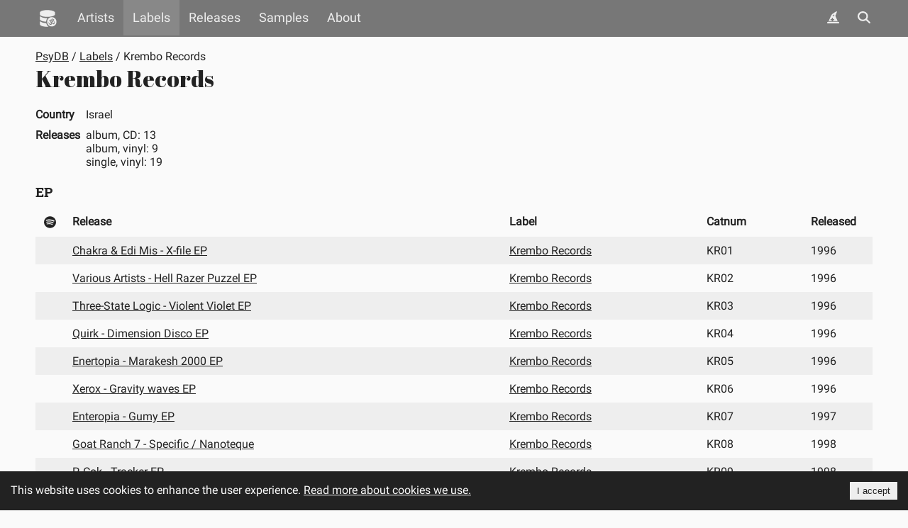

--- FILE ---
content_type: text/css
request_url: https://www.psydb.net/static/css/labelPage.3445ee77.chunk.css
body_size: 352
content:
.label-page .label-info{margin:0 0 15px}.label-page .label-info td{border:1px;padding:5px 8px 5px 0;vertical-align:top}.label-page .label-info td:first-child{font-weight:700;padding:5px 8px 5px 0}.label-page .label-info td.info{font-weight:400;white-space:pre-line}.svg-inline{height:1em;overflow:visible;vertical-align:-.125em}.image-placeholder.blur-100{-webkit-filter:blur(2px);filter:blur(2px)}.image-placeholder.blur-300{-webkit-filter:blur(5px);filter:blur(5px)}.image-placeholder.blur-900{-webkit-filter:blur(10px);filter:blur(10px)}.blur-hash{display:inline-block;position:relative}.blur-hash .image-blurhash{bottom:0;height:100%;left:0;position:absolute;right:0;top:0;width:100%}.release-list{margin:10px}.release-list .rel-image{padding:0 4px 4px 0}

--- FILE ---
content_type: text/javascript
request_url: https://www.psydb.net/static/js/labelPage.6356cb9d.chunk.js
body_size: 1581
content:
"use strict";(self.webpackChunkpsydb=self.webpackChunkpsydb||[]).push([[965],{2468:function(e,r,n){n.r(r),n.d(r,{LabelPage:function(){return y}});var l=n(4165),a=n(5861),t=n(9439),s=n(7313),c=n(8467),u=n(2135),i=n(4161),d=n(9463),b=n(6102),o=n(4277),x=n(570),h=n(7436),p=n(6449),j=n(6464),f=n(5573),m=n(6601),v=n(4516),C=n(6674),g=n(5330),_=n(7722),k=n(6417),y=function(){var e=(0,c.UO)(),r=(0,s.useState)(null),n=(0,t.Z)(r,2),y=n[0],w=n[1];(0,s.useEffect)((function(){"undefined"!==e.labelId&&L(e.labelId)}),[e]);var L=function(){var e=(0,a.Z)((0,l.Z)().mark((function e(r){var n;return(0,l.Z)().wrap((function(e){for(;;)switch(e.prev=e.next){case 0:return e.prev=0,e.next=3,(0,d.i)(r);case 3:null!=(n=e.sent)&&w(n),e.next=9;break;case 7:e.prev=7,e.t0=e.catch(0);case 9:case"end":return e.stop()}}),e,null,[[0,7]])})));return function(r){return e.apply(this,arguments)}}();return null===y?null:(0,k.jsxs)("div",{className:"label-page",children:[(0,k.jsx)(v.N,{pageType:C.G.Label,url:(0,o.Hx)(y.label.id,y.label.urlName,!0),title:(0,g.B2)(y.label.name),description:(0,g.x0)(y.label.name)}),(0,k.jsx)(_.O,{breadcrumbs:[{link:!0,url:(0,o.E5)(),name:"".concat((0,i.__)("PsyDB"))},{link:!0,url:(0,o._$)(),name:"".concat((0,i.__)("Labels"))},{link:!1,url:(0,o.Hx)(y.label.id,y.label.urlName),name:y.label.name}]}),(0,k.jsx)("h1",{children:y.label.name}),(0,k.jsx)("div",{className:"clearfix"}),(0,k.jsx)("table",{className:"label-info",children:(0,k.jsxs)("tbody",{children:[y.label.url&&(0,k.jsxs)("tr",{children:[(0,k.jsx)("td",{children:(0,i.__)("Homepage")}),(0,k.jsxs)("td",{children:[y.label.urlStat!==b.H.OK&&(0,k.jsx)("s",{children:y.label.url}),y.label.urlStat===b.H.OK&&(0,k.jsx)("a",{href:y.label.url,children:y.label.url})]})]}),y.label.country&&(0,k.jsxs)("tr",{children:[(0,k.jsx)("td",{children:(0,i.__)("Country")}),(0,k.jsx)("td",{children:y.label.country})]}),y.label.releasesCount&&(0,k.jsxs)("tr",{children:[(0,k.jsx)("td",{children:(0,i.__)("Releases")}),(0,k.jsxs)("td",{children:[0!==y.label.cdCount&&(0,k.jsxs)(s.Fragment,{children:[(0,f.xh)(h.C2.CD,""),": ",y.label.cdCount,(0,k.jsx)("br",{})]}),0!==y.label.cdsCount&&(0,k.jsxs)(s.Fragment,{children:[(0,f.xh)(h.C2.CDS,""),": ",y.label.cdsCount,(0,k.jsx)("br",{})]}),0!==y.label.lpCount&&(0,k.jsxs)(s.Fragment,{children:[(0,f.xh)(h.C2.LP,""),": ",y.label.lpCount,(0,k.jsx)("br",{})]}),0!==y.label.epCount&&(0,k.jsxs)(s.Fragment,{children:[(0,f.xh)(h.C2.EP,""),": ",y.label.epCount,(0,k.jsx)("br",{})]}),0!==y.label.dvdCount&&(0,k.jsxs)(s.Fragment,{children:[(0,f.xh)(h.C2.DVD,""),": ",y.label.dvdCount,(0,k.jsx)("br",{})]})]})]}),y.parentLabel&&void 0!==y.parentLabel.id&&(0,k.jsxs)("tr",{children:[(0,k.jsx)("td",{children:(0,i.__)("Parent")}),(0,k.jsx)("td",{children:(0,k.jsx)("a",{href:(0,o.Hx)(y.parentLabel.id,y.parentLabel.urlName),children:y.parentLabel.name})})]}),y.subLabels&&y.subLabels.length>0&&(0,k.jsxs)("tr",{children:[(0,k.jsx)("td",{children:(0,i.__)("Sub-label")}),(0,k.jsx)("td",{children:y.subLabels.map((function(e,r){return 0===r?(0,k.jsx)(u.rU,{to:(0,o.Hx)(e.id,e.urlName),children:e.name},"sublabel-".concat(r)):(0,k.jsxs)(s.Fragment,{children:[", ",(0,k.jsx)(u.rU,{to:(0,o.Hx)(e.id,e.urlName),children:e.name})]},"sublabel-".concat(r))}))})]}),y.label.description&&(0,k.jsx)("tr",{children:(0,k.jsx)("td",{colSpan:2,className:"info",children:y.label.description})})]})}),y.releases&&y.releases.length>0&&(0,k.jsxs)(k.Fragment,{children:[(0,x.v)(y.releases,(function(e){return e.type})).map((function(e,r){return(0,k.jsxs)(s.Fragment,{children:[(0,k.jsx)("h2",{children:(0,f.Oi)(e.key)}),(0,k.jsxs)("table",{className:"search-results releases",children:[(0,k.jsx)(j.n,{}),(0,k.jsx)("tbody",{children:e.value&&e.value.map((function(e,n){return(0,k.jsx)(p.Zr,{release:(0,p.K5)(e,null===y||void 0===y?void 0:y.label)},"release-tablerow-".concat(r,"-").concat(n))}))})]})]},"release-group-".concat(r))})),(0,k.jsx)(m.B,{releases:y.releases})]})]})}},9463:function(e,r,n){n.d(r,{g:function(){return u},i:function(){return c}});var l=n(4165),a=n(5861),t=n(8448),s=n(7530),c=function(){var e=(0,a.Z)((0,l.Z)().mark((function e(r){var n,a,c;return(0,l.Z)().wrap((function(e){for(;;)switch(e.prev=e.next){case 0:return e.prev=0,n="".concat(t.pq,"/api/label/").concat(r),e.next=4,(0,s.U)(n);case 4:if(!(a=e.sent)){e.next=10;break}return e.next=8,a.json();case 8:return c=e.sent,e.abrupt("return",c);case 10:return e.abrupt("return",null);case 13:throw e.prev=13,e.t0=e.catch(0),new Error("Label API call fail");case 16:case"end":return e.stop()}}),e,null,[[0,13]])})));return function(r){return e.apply(this,arguments)}}(),u=function(){var e=(0,a.Z)((0,l.Z)().mark((function e(){var r,n,a,c,u=arguments;return(0,l.Z)().wrap((function(e){for(;;)switch(e.prev=e.next){case 0:return r=u.length>0&&void 0!==u[0]?u[0]:"0",e.prev=1,n="".concat(t.pq,"/api/labels/").concat(r),e.next=5,(0,s.U)(n);case 5:if(!(a=e.sent)){e.next=11;break}return e.next=9,a.json();case 9:return c=e.sent,e.abrupt("return",c);case 11:return e.abrupt("return",null);case 14:throw e.prev=14,e.t0=e.catch(1),new Error("Releaes API call fail");case 17:case"end":return e.stop()}}),e,null,[[1,14]])})));return function(){return e.apply(this,arguments)}}()}}]);

--- FILE ---
content_type: text/javascript
request_url: https://www.psydb.net/static/js/955.5fcdd9f8.chunk.js
body_size: 3693
content:
/*! For license information please see 955.5fcdd9f8.chunk.js.LICENSE.txt */
(self.webpackChunkpsydb=self.webpackChunkpsydb||[]).push([[955],{7122:function(t,e,r){"use strict";r.d(e,{P:function(){return a}});r(5897);var n=r(6417),a=function(){return(0,n.jsx)("svg",{"aria-hidden":"true",focusable:"false",className:"svg-inline icon-spotify",role:"img",xmlns:"http://www.w3.org/2000/svg",viewBox:"0 0 496 512",children:(0,n.jsx)("g",{transform:"translate(248 256)",children:(0,n.jsx)("g",{transform:"translate(0, 0)  scale(1, 1)  rotate(0.01 0 0)",children:(0,n.jsx)("path",{fill:"currentColor",d:"M248 8C111.1 8 0 119.1 0 256s111.1 248 248 248 248-111.1 248-248S384.9 8 248 8zm100.7 364.9c-4.2 0-6.8-1.3-10.7-3.6-62.4-37.6-135-39.2-206.7-24.5-3.9 1-9 2.6-11.9 2.6-9.7 0-15.8-7.7-15.8-15.8 0-10.3 6.1-15.2 13.6-16.8 81.9-18.1 165.6-16.5 237 26.2 6.1 3.9 9.7 7.4 9.7 16.5s-7.1 15.4-15.2 15.4zm26.9-65.6c-5.2 0-8.7-2.3-12.3-4.2-62.5-37-155.7-51.9-238.6-29.4-4.8 1.3-7.4 2.6-11.9 2.6-10.7 0-19.4-8.7-19.4-19.4s5.2-17.8 15.5-20.7c27.8-7.8 56.2-13.6 97.8-13.6 64.9 0 127.6 16.1 177 45.5 8.1 4.8 11.3 11 11.3 19.7-.1 10.8-8.5 19.5-19.4 19.5zm31-76.2c-5.2 0-8.4-1.3-12.9-3.9-71.2-42.5-198.5-52.7-280.9-29.7-3.6 1-8.1 2.6-12.9 2.6-13.2 0-23.3-10.3-23.3-23.6 0-13.6 8.4-21.3 17.4-23.9 35.2-10.3 74.6-15.2 117.5-15.2 73 0 149.5 15.2 205.4 47.8 7.8 4.5 12.9 10.7 12.9 22.6 0 13.6-11 23.3-23.2 23.3z",transform:"translate(-248 -256)"})})})})}},7722:function(t,e,r){"use strict";r.d(e,{O:function(){return s}});var n=r(7313),a=r(2135),i=r(6417),c=function(t){var e=t.breadcrumbs;return(0,i.jsx)(n.Fragment,{children:e&&(0,i.jsx)("script",{type:"application/ld+json",dangerouslySetInnerHTML:{__html:JSON.stringify(function(){var t=[],r=window.location.protocol+"//"+window.location.hostname;return null===e||void 0===e||e.forEach((function(e,n){t.push({"@type":"ListItem",name:e.name,item:r+e.url,position:n+1})})),{"@context":"http://schema.org/","@type":"BreadcrumbList",itemListElement:t}}())}})})},s=function(t){var e=t.breadcrumbs;return e?(0,i.jsxs)("div",{children:[e&&e.map((function(t,e){return(0,i.jsxs)(n.Fragment,{children:[e>0&&!t.hide&&(0,i.jsx)("span",{children:" / "}),t.link&&!t.hide&&(0,i.jsx)(a.rU,{to:t.url,children:t.name}),!t.link&&!t.hide&&(0,i.jsx)("span",{children:t.name})]},"breadcrumb-".concat(e))})),(0,i.jsx)(c,{breadcrumbs:e})]}):null}},7823:function(t,e,r){"use strict";r.d(e,{f:function(){return l}});var n=r(9439),a=r(6123),i=r.n(a),c=r(7313),s=r(4841),u=r(6417),l=function(t){var e=t.src,r=t.placeholder,a=t.blurHash,l=t.alt,o=t.width,d=t.height,f=t.className,h=t.lazy,m=(0,c.useState)(!1),p=(0,n.Z)(m,2),v=p[0],g=p[1],x=c.createRef();(0,c.useEffect)((function(){if(a){var t=x.current&&x.current.getContext("2d"),e=(0,s.Q)(a,64,64);if(t){var r=t.createImageData(64,64);r.data.set(e),null===t||void 0===t||t.putImageData(r,0,0)}}}),[a]);var j=i()("image",f,{hidden:!v}),b=i()("image-placeholder",f,{"blur-100":d<=200,"blur-300":d>200&&d<=500,"blur-900":d>500,hidden:v}),y=i()("blur-hash",f,{hidden:v});return(0,u.jsxs)(u.Fragment,{children:[!h&&(0,u.jsx)("link",{rel:"preload",as:"image",href:e,type:"image/jpg"}),(0,u.jsx)("img",{src:e,alt:l,width:o,height:d,className:j,onLoad:function(){g(!0)}}),r&&(0,u.jsx)("img",{src:r,alt:l,width:o,height:d,className:b}),a&&(0,u.jsx)("div",{className:y,style:{height:d,width:o},children:(0,u.jsx)("canvas",{width:64,height:64,className:"image-blurhash",ref:x})})]})}},6464:function(t,e,r){"use strict";r.d(e,{n:function(){return c}});var n=r(7122),a=r(4161),i=r(6417),c=function(){return(0,i.jsx)("thead",{children:(0,i.jsxs)("tr",{children:[(0,i.jsx)("th",{children:(0,i.jsx)(n.P,{})}),(0,i.jsx)("th",{children:(0,a.__)("Release")}),(0,i.jsx)("th",{children:(0,a.__)("Label")}),(0,i.jsx)("th",{children:(0,a.__)("Catnum")}),(0,i.jsx)("th",{children:(0,a.__)("Released")})]})})}},6449:function(t,e,r){"use strict";r.d(e,{K5:function(){return u},Zr:function(){return o},kt:function(){return l}});var n=r(2135),a=r(7122),i=r(4277),c=r(5573),s=r(6417),u=function(t,e){return{id:t.id,name:"".concat(t.artist," - ").concat(t.title),catnum:t.catnum,type:t.type,spotify:t.spotify,urlName:t.urlName,labelId:null===e||void 0===e?void 0:e.id,labelName:null===e||void 0===e?void 0:e.name,labelUrlName:null===e||void 0===e?void 0:e.urlName,extraData:0===t.year?"":t.year.toString()}},l=function(t){return{id:t.id,name:t.name,catnum:t.catnum,type:t.type,spotify:t.spotify,urlName:t.urlName,labelId:t.labelId,labelName:t.labelName,labelUrlName:t.labelUrlName,extraData:(0,c.Oi)(t.type)}},o=function(t){var e=t.release;return(0,s.jsxs)("tr",{children:[(0,s.jsx)("td",{children:1===e.spotify?(0,s.jsx)(a.P,{}):""}),(0,s.jsx)("td",{children:(0,s.jsx)(n.rU,{to:(0,i.k0)(e.id,e.urlName),children:e.name})}),e.labelId&&e.labelUrlName&&(0,s.jsx)("td",{children:(0,s.jsx)(n.rU,{to:(0,i.Hx)(e.labelId,e.labelUrlName),children:e.labelName})}),(0,s.jsx)("td",{children:e.catnum}),(0,s.jsx)("td",{children:e.extraData})]})}},6601:function(t,e,r){"use strict";r.d(e,{B:function(){return u}});var n=r(2135),a=r(7823),i=r(4277),c=r(7436),s=r(6417),u=function(t){var e=t.releases;return(0,s.jsx)("div",{className:"release-list",children:e&&e.filter((function(t){return t.imageType!==c.__.Unknown})).map((function(t,e){return(0,s.jsx)(n.rU,{to:(0,i.k0)(t.id,t.urlName),title:t.name,children:(0,s.jsx)(a.f,{width:159,height:159,alt:t.name,className:"rel-image",src:(0,i.Eg)(c.OP.Size300,t.id,0),placeholder:(0,i.Eg)(c.OP.Size100,t.id,0),lazy:!0})},"release-cover-".concat(e))}))})}},6102:function(t,e,r){"use strict";var n;r.d(e,{H:function(){return n}}),function(t){t[t.OK=0]="OK",t[t.NotWorking=1]="NotWorking"}(n||(n={}))},7530:function(t,e,r){"use strict";r.d(e,{U:function(){return i}});var n=r(4165),a=r(5861),i=function(){var t=(0,a.Z)((0,n.Z)().mark((function t(e){var r,a,i=arguments;return(0,n.Z)().wrap((function(t){for(;;)switch(t.prev=t.next){case 0:return r=i.length>1&&void 0!==i[1]&&i[1],a=i.length>2?i[2]:void 0,t.prev=2,t.next=5,fetch(e,{method:"GET",credentials:r?"include":"omit",mode:a?"no-cors":"cors"});case 5:return t.abrupt("return",t.sent);case 8:throw t.prev=8,t.t0=t.catch(2),new Error("Error in fetch when trying to GET: ".concat(e,", ").concat(t.t0));case 11:case"end":return t.stop()}}),t,null,[[2,8]])})));return function(e){return t.apply(this,arguments)}}()},4841:function(t,e,r){"use strict";r.d(e,{Q:function(){return m},s:function(){return h}});var n=function(t,e,r){for(var n=0;e<r;)n*=83,n+="0123456789ABCDEFGHIJKLMNOPQRSTUVWXYZabcdefghijklmnopqrstuvwxyz#$%*+,-.:;=?@[]^_{|}~".indexOf(t[e++]);return n},a=Math.pow,i=Math.PI,c=2*i,s=3294.6,u=269.025,l=function(t){return t>10.31475?a(t/u+.052132,2.4):t/s},o=function(t){return~~(t>1227e-8?u*a(t,.416666)-13.025:t*s+1)},d=function(t){return(t<0?-1:1)*t*t},f=function(t){for(t+=i/2;t>i;)t-=c;var e=1.27323954*t-.405284735*d(t);return.225*(d(e)-e)+e};function h(t){if(!t||0===t.length)return[0,0,0];var e=n(t,2,6);return[e>>16,e>>8&255,255&e]}function m(t,e,r){var a=arguments.length>3&&void 0!==arguments[3]?arguments[3]:0,c=n(t,0,1),s=c%9+1,u=1+~~(c/9),m=s*u,p=0,v=0,g=0,x=0,j=0,b=0,y=0,w=0,N=0,k=0,S=0,U=0,_=0,E=0,I=(n(t,1,2)+1)/13446*(1|a),O=new Float64Array(3*m),z=h(t);for(p=0;p<3;p++)O[p]=l(z[p]);for(p=1;p<m;p++)E=n(t,4+2*p,6+2*p),O[3*p]=d(~~(E/361)-9)*I,O[3*p+1]=d(~~(E/19)%19-9)*I,O[3*p+2]=d(E%19-9)*I;var C=4*e,P=new Uint8ClampedArray(C*r);for(x=0;x<r;x++)for(U=i*x/r,g=0;g<e;g++){for(j=0,b=0,y=0,_=i*g/e,v=0;v<u;v++)for(N=f(U*v),p=0;p<s;p++)w=f(_*p)*N,j+=O[k=3*(p+v*s)]*w,b+=O[k+1]*w,y+=O[k+2]*w;P[S=4*g+x*C]=o(j),P[S+1]=o(b),P[S+2]=o(y),P[S+3]=255}return P}},570:function(t,e,r){"use strict";r.d(e,{v:function(){return n}});var n=function(t,e){var r=new Map;t.forEach((function(t){var n=e(t),a=r.get(n);a?a.push(t):r.set(n,[t])}));var n=[];return r.forEach((function(t,e){t&&t.length>0&&n.push({key:e,value:t})})),n}},6123:function(t,e){var r;!function(){"use strict";var n={}.hasOwnProperty;function a(){for(var t=[],e=0;e<arguments.length;e++){var r=arguments[e];if(r){var i=typeof r;if("string"===i||"number"===i)t.push(r);else if(Array.isArray(r)){if(r.length){var c=a.apply(null,r);c&&t.push(c)}}else if("object"===i){if(r.toString!==Object.prototype.toString&&!r.toString.toString().includes("[native code]")){t.push(r.toString());continue}for(var s in r)n.call(r,s)&&r[s]&&t.push(s)}}}return t.join(" ")}t.exports?(a.default=a,t.exports=a):void 0===(r=function(){return a}.apply(e,[]))||(t.exports=r)}()},5897:function(){}}]);

--- FILE ---
content_type: text/javascript
request_url: https://www.psydb.net/static/js/npm.babel.fa4dd3b1.js
body_size: 4791
content:
/*! For license information please see npm.babel.fa4dd3b1.js.LICENSE.txt */
"use strict";(self.webpackChunkpsydb=self.webpackChunkpsydb||[]).push([[612],{907:function(t,r,n){function e(t,r){(null==r||r>t.length)&&(r=t.length);for(var n=0,e=new Array(r);n<r;n++)e[n]=t[n];return e}n.d(r,{Z:function(){return e}})},3878:function(t,r,n){function e(t){if(Array.isArray(t))return t}n.d(r,{Z:function(){return e}})},7326:function(t,r,n){function e(t){if(void 0===t)throw new ReferenceError("this hasn't been initialised - super() hasn't been called");return t}n.d(r,{Z:function(){return e}})},5861:function(t,r,n){function e(t,r,n,e,o,i,u){try{var c=t[i](u),a=c.value}catch(f){return void n(f)}c.done?r(a):Promise.resolve(a).then(e,o)}function o(t){return function(){var r=this,n=arguments;return new Promise((function(o,i){var u=t.apply(r,n);function c(t){e(u,o,i,c,a,"next",t)}function a(t){e(u,o,i,c,a,"throw",t)}c(void 0)}))}}n.d(r,{Z:function(){return o}})},5671:function(t,r,n){function e(t,r){if(!(t instanceof r))throw new TypeError("Cannot call a class as a function")}n.d(r,{Z:function(){return e}})},3144:function(t,r,n){n.d(r,{Z:function(){return i}});var e=n(9142);function o(t,r){for(var n=0;n<r.length;n++){var o=r[n];o.enumerable=o.enumerable||!1,o.configurable=!0,"value"in o&&(o.writable=!0),Object.defineProperty(t,(0,e.Z)(o.key),o)}}function i(t,r,n){return r&&o(t.prototype,r),n&&o(t,n),Object.defineProperty(t,"prototype",{writable:!1}),t}},7762:function(t,r,n){n.d(r,{Z:function(){return o}});var e=n(181);function o(t,r){var n="undefined"!==typeof Symbol&&t[Symbol.iterator]||t["@@iterator"];if(!n){if(Array.isArray(t)||(n=(0,e.Z)(t))||r&&t&&"number"===typeof t.length){n&&(t=n);var o=0,i=function(){};return{s:i,n:function(){return o>=t.length?{done:!0}:{done:!1,value:t[o++]}},e:function(t){throw t},f:i}}throw new TypeError("Invalid attempt to iterate non-iterable instance.\nIn order to be iterable, non-array objects must have a [Symbol.iterator]() method.")}var u,c=!0,a=!1;return{s:function(){n=n.call(t)},n:function(){var t=n.next();return c=t.done,t},e:function(t){a=!0,u=t},f:function(){try{c||null==n.return||n.return()}finally{if(a)throw u}}}}},7277:function(t,r,n){n.d(r,{Z:function(){return c}});var e=n(1120),o=n(8814),i=n(1002),u=n(7326);function c(t){var r=(0,o.Z)();return function(){var n,o=(0,e.Z)(t);if(r){var c=(0,e.Z)(this).constructor;n=Reflect.construct(o,arguments,c)}else n=o.apply(this,arguments);return function(t,r){if(r&&("object"===(0,i.Z)(r)||"function"===typeof r))return r;if(void 0!==r)throw new TypeError("Derived constructors may only return object or undefined");return(0,u.Z)(t)}(this,n)}}},4942:function(t,r,n){n.d(r,{Z:function(){return o}});var e=n(9142);function o(t,r,n){return(r=(0,e.Z)(r))in t?Object.defineProperty(t,r,{value:n,enumerable:!0,configurable:!0,writable:!0}):t[r]=n,t}},1120:function(t,r,n){function e(t){return e=Object.setPrototypeOf?Object.getPrototypeOf.bind():function(t){return t.__proto__||Object.getPrototypeOf(t)},e(t)}n.d(r,{Z:function(){return e}})},136:function(t,r,n){n.d(r,{Z:function(){return o}});var e=n(9611);function o(t,r){if("function"!==typeof r&&null!==r)throw new TypeError("Super expression must either be null or a function");t.prototype=Object.create(r&&r.prototype,{constructor:{value:t,writable:!0,configurable:!0}}),Object.defineProperty(t,"prototype",{writable:!1}),r&&(0,e.Z)(t,r)}},8814:function(t,r,n){function e(){if("undefined"===typeof Reflect||!Reflect.construct)return!1;if(Reflect.construct.sham)return!1;if("function"===typeof Proxy)return!0;try{return Boolean.prototype.valueOf.call(Reflect.construct(Boolean,[],(function(){}))),!0}catch(t){return!1}}n.d(r,{Z:function(){return e}})},9199:function(t,r,n){function e(t){if("undefined"!==typeof Symbol&&null!=t[Symbol.iterator]||null!=t["@@iterator"])return Array.from(t)}n.d(r,{Z:function(){return e}})},5267:function(t,r,n){function e(){throw new TypeError("Invalid attempt to destructure non-iterable instance.\nIn order to be iterable, non-array objects must have a [Symbol.iterator]() method.")}n.d(r,{Z:function(){return e}})},6459:function(t,r,n){function e(t){if(null==t)throw new TypeError("Cannot destructure "+t)}n.d(r,{Z:function(){return e}})},1413:function(t,r,n){n.d(r,{Z:function(){return i}});var e=n(4942);function o(t,r){var n=Object.keys(t);if(Object.getOwnPropertySymbols){var e=Object.getOwnPropertySymbols(t);r&&(e=e.filter((function(r){return Object.getOwnPropertyDescriptor(t,r).enumerable}))),n.push.apply(n,e)}return n}function i(t){for(var r=1;r<arguments.length;r++){var n=null!=arguments[r]?arguments[r]:{};r%2?o(Object(n),!0).forEach((function(r){(0,e.Z)(t,r,n[r])})):Object.getOwnPropertyDescriptors?Object.defineProperties(t,Object.getOwnPropertyDescriptors(n)):o(Object(n)).forEach((function(r){Object.defineProperty(t,r,Object.getOwnPropertyDescriptor(n,r))}))}return t}},4925:function(t,r,n){function e(t,r){if(null==t)return{};var n,e,o=function(t,r){if(null==t)return{};var n,e,o={},i=Object.keys(t);for(e=0;e<i.length;e++)n=i[e],r.indexOf(n)>=0||(o[n]=t[n]);return o}(t,r);if(Object.getOwnPropertySymbols){var i=Object.getOwnPropertySymbols(t);for(e=0;e<i.length;e++)n=i[e],r.indexOf(n)>=0||Object.prototype.propertyIsEnumerable.call(t,n)&&(o[n]=t[n])}return o}n.d(r,{Z:function(){return e}})},4165:function(t,r,n){n.d(r,{Z:function(){return o}});var e=n(1002);function o(){o=function(){return t};var t={},r=Object.prototype,n=r.hasOwnProperty,i=Object.defineProperty||function(t,r,n){t[r]=n.value},u="function"==typeof Symbol?Symbol:{},c=u.iterator||"@@iterator",a=u.asyncIterator||"@@asyncIterator",f=u.toStringTag||"@@toStringTag";function l(t,r,n){return Object.defineProperty(t,r,{value:n,enumerable:!0,configurable:!0,writable:!0}),t[r]}try{l({},"")}catch(k){l=function(t,r,n){return t[r]=n}}function s(t,r,n,e){var o=r&&r.prototype instanceof h?r:h,u=Object.create(o.prototype),c=new P(e||[]);return i(u,"_invoke",{value:j(t,n,c)}),u}function p(t,r,n){try{return{type:"normal",arg:t.call(r,n)}}catch(k){return{type:"throw",arg:k}}}t.wrap=s;var y={};function h(){}function v(){}function d(){}var b={};l(b,c,(function(){return this}));var m=Object.getPrototypeOf,g=m&&m(m(L([])));g&&g!==r&&n.call(g,c)&&(b=g);var w=d.prototype=h.prototype=Object.create(b);function O(t){["next","throw","return"].forEach((function(r){l(t,r,(function(t){return this._invoke(r,t)}))}))}function Z(t,r){function o(i,u,c,a){var f=p(t[i],t,u);if("throw"!==f.type){var l=f.arg,s=l.value;return s&&"object"==(0,e.Z)(s)&&n.call(s,"__await")?r.resolve(s.__await).then((function(t){o("next",t,c,a)}),(function(t){o("throw",t,c,a)})):r.resolve(s).then((function(t){l.value=t,c(l)}),(function(t){return o("throw",t,c,a)}))}a(f.arg)}var u;i(this,"_invoke",{value:function(t,n){function e(){return new r((function(r,e){o(t,n,r,e)}))}return u=u?u.then(e,e):e()}})}function j(t,r,n){var e="suspendedStart";return function(o,i){if("executing"===e)throw new Error("Generator is already running");if("completed"===e){if("throw"===o)throw i;return _()}for(n.method=o,n.arg=i;;){var u=n.delegate;if(u){var c=x(u,n);if(c){if(c===y)continue;return c}}if("next"===n.method)n.sent=n._sent=n.arg;else if("throw"===n.method){if("suspendedStart"===e)throw e="completed",n.arg;n.dispatchException(n.arg)}else"return"===n.method&&n.abrupt("return",n.arg);e="executing";var a=p(t,r,n);if("normal"===a.type){if(e=n.done?"completed":"suspendedYield",a.arg===y)continue;return{value:a.arg,done:n.done}}"throw"===a.type&&(e="completed",n.method="throw",n.arg=a.arg)}}}function x(t,r){var n=r.method,e=t.iterator[n];if(void 0===e)return r.delegate=null,"throw"===n&&t.iterator.return&&(r.method="return",r.arg=void 0,x(t,r),"throw"===r.method)||"return"!==n&&(r.method="throw",r.arg=new TypeError("The iterator does not provide a '"+n+"' method")),y;var o=p(e,t.iterator,r.arg);if("throw"===o.type)return r.method="throw",r.arg=o.arg,r.delegate=null,y;var i=o.arg;return i?i.done?(r[t.resultName]=i.value,r.next=t.nextLoc,"return"!==r.method&&(r.method="next",r.arg=void 0),r.delegate=null,y):i:(r.method="throw",r.arg=new TypeError("iterator result is not an object"),r.delegate=null,y)}function E(t){var r={tryLoc:t[0]};1 in t&&(r.catchLoc=t[1]),2 in t&&(r.finallyLoc=t[2],r.afterLoc=t[3]),this.tryEntries.push(r)}function S(t){var r=t.completion||{};r.type="normal",delete r.arg,t.completion=r}function P(t){this.tryEntries=[{tryLoc:"root"}],t.forEach(E,this),this.reset(!0)}function L(t){if(t){var r=t[c];if(r)return r.call(t);if("function"==typeof t.next)return t;if(!isNaN(t.length)){var e=-1,o=function r(){for(;++e<t.length;)if(n.call(t,e))return r.value=t[e],r.done=!1,r;return r.value=void 0,r.done=!0,r};return o.next=o}}return{next:_}}function _(){return{value:void 0,done:!0}}return v.prototype=d,i(w,"constructor",{value:d,configurable:!0}),i(d,"constructor",{value:v,configurable:!0}),v.displayName=l(d,f,"GeneratorFunction"),t.isGeneratorFunction=function(t){var r="function"==typeof t&&t.constructor;return!!r&&(r===v||"GeneratorFunction"===(r.displayName||r.name))},t.mark=function(t){return Object.setPrototypeOf?Object.setPrototypeOf(t,d):(t.__proto__=d,l(t,f,"GeneratorFunction")),t.prototype=Object.create(w),t},t.awrap=function(t){return{__await:t}},O(Z.prototype),l(Z.prototype,a,(function(){return this})),t.AsyncIterator=Z,t.async=function(r,n,e,o,i){void 0===i&&(i=Promise);var u=new Z(s(r,n,e,o),i);return t.isGeneratorFunction(n)?u:u.next().then((function(t){return t.done?t.value:u.next()}))},O(w),l(w,f,"Generator"),l(w,c,(function(){return this})),l(w,"toString",(function(){return"[object Generator]"})),t.keys=function(t){var r=Object(t),n=[];for(var e in r)n.push(e);return n.reverse(),function t(){for(;n.length;){var e=n.pop();if(e in r)return t.value=e,t.done=!1,t}return t.done=!0,t}},t.values=L,P.prototype={constructor:P,reset:function(t){if(this.prev=0,this.next=0,this.sent=this._sent=void 0,this.done=!1,this.delegate=null,this.method="next",this.arg=void 0,this.tryEntries.forEach(S),!t)for(var r in this)"t"===r.charAt(0)&&n.call(this,r)&&!isNaN(+r.slice(1))&&(this[r]=void 0)},stop:function(){this.done=!0;var t=this.tryEntries[0].completion;if("throw"===t.type)throw t.arg;return this.rval},dispatchException:function(t){if(this.done)throw t;var r=this;function e(n,e){return u.type="throw",u.arg=t,r.next=n,e&&(r.method="next",r.arg=void 0),!!e}for(var o=this.tryEntries.length-1;o>=0;--o){var i=this.tryEntries[o],u=i.completion;if("root"===i.tryLoc)return e("end");if(i.tryLoc<=this.prev){var c=n.call(i,"catchLoc"),a=n.call(i,"finallyLoc");if(c&&a){if(this.prev<i.catchLoc)return e(i.catchLoc,!0);if(this.prev<i.finallyLoc)return e(i.finallyLoc)}else if(c){if(this.prev<i.catchLoc)return e(i.catchLoc,!0)}else{if(!a)throw new Error("try statement without catch or finally");if(this.prev<i.finallyLoc)return e(i.finallyLoc)}}}},abrupt:function(t,r){for(var e=this.tryEntries.length-1;e>=0;--e){var o=this.tryEntries[e];if(o.tryLoc<=this.prev&&n.call(o,"finallyLoc")&&this.prev<o.finallyLoc){var i=o;break}}i&&("break"===t||"continue"===t)&&i.tryLoc<=r&&r<=i.finallyLoc&&(i=null);var u=i?i.completion:{};return u.type=t,u.arg=r,i?(this.method="next",this.next=i.finallyLoc,y):this.complete(u)},complete:function(t,r){if("throw"===t.type)throw t.arg;return"break"===t.type||"continue"===t.type?this.next=t.arg:"return"===t.type?(this.rval=this.arg=t.arg,this.method="return",this.next="end"):"normal"===t.type&&r&&(this.next=r),y},finish:function(t){for(var r=this.tryEntries.length-1;r>=0;--r){var n=this.tryEntries[r];if(n.finallyLoc===t)return this.complete(n.completion,n.afterLoc),S(n),y}},catch:function(t){for(var r=this.tryEntries.length-1;r>=0;--r){var n=this.tryEntries[r];if(n.tryLoc===t){var e=n.completion;if("throw"===e.type){var o=e.arg;S(n)}return o}}throw new Error("illegal catch attempt")},delegateYield:function(t,r,n){return this.delegate={iterator:L(t),resultName:r,nextLoc:n},"next"===this.method&&(this.arg=void 0),y}},t}},9611:function(t,r,n){function e(t,r){return e=Object.setPrototypeOf?Object.setPrototypeOf.bind():function(t,r){return t.__proto__=r,t},e(t,r)}n.d(r,{Z:function(){return e}})},9439:function(t,r,n){n.d(r,{Z:function(){return u}});var e=n(3878);var o=n(181),i=n(5267);function u(t,r){return(0,e.Z)(t)||function(t,r){var n=null==t?null:"undefined"!=typeof Symbol&&t[Symbol.iterator]||t["@@iterator"];if(null!=n){var e,o,i,u,c=[],a=!0,f=!1;try{if(i=(n=n.call(t)).next,0===r){if(Object(n)!==n)return;a=!1}else for(;!(a=(e=i.call(n)).done)&&(c.push(e.value),c.length!==r);a=!0);}catch(l){f=!0,o=l}finally{try{if(!a&&null!=n.return&&(u=n.return(),Object(u)!==u))return}finally{if(f)throw o}}return c}}(t,r)||(0,o.Z)(t,r)||(0,i.Z)()}},4506:function(t,r,n){n.d(r,{Z:function(){return c}});var e=n(3878),o=n(9199),i=n(181),u=n(5267);function c(t){return(0,e.Z)(t)||(0,o.Z)(t)||(0,i.Z)(t)||(0,u.Z)()}},3433:function(t,r,n){n.d(r,{Z:function(){return u}});var e=n(907);var o=n(9199),i=n(181);function u(t){return function(t){if(Array.isArray(t))return(0,e.Z)(t)}(t)||(0,o.Z)(t)||(0,i.Z)(t)||function(){throw new TypeError("Invalid attempt to spread non-iterable instance.\nIn order to be iterable, non-array objects must have a [Symbol.iterator]() method.")}()}},9142:function(t,r,n){n.d(r,{Z:function(){return o}});var e=n(1002);function o(t){var r=function(t,r){if("object"!==(0,e.Z)(t)||null===t)return t;var n=t[Symbol.toPrimitive];if(void 0!==n){var o=n.call(t,r||"default");if("object"!==(0,e.Z)(o))return o;throw new TypeError("@@toPrimitive must return a primitive value.")}return("string"===r?String:Number)(t)}(t,"string");return"symbol"===(0,e.Z)(r)?r:String(r)}},1002:function(t,r,n){function e(t){return e="function"==typeof Symbol&&"symbol"==typeof Symbol.iterator?function(t){return typeof t}:function(t){return t&&"function"==typeof Symbol&&t.constructor===Symbol&&t!==Symbol.prototype?"symbol":typeof t},e(t)}n.d(r,{Z:function(){return e}})},181:function(t,r,n){n.d(r,{Z:function(){return o}});var e=n(907);function o(t,r){if(t){if("string"===typeof t)return(0,e.Z)(t,r);var n=Object.prototype.toString.call(t).slice(8,-1);return"Object"===n&&t.constructor&&(n=t.constructor.name),"Map"===n||"Set"===n?Array.from(t):"Arguments"===n||/^(?:Ui|I)nt(?:8|16|32)(?:Clamped)?Array$/.test(n)?(0,e.Z)(t,r):void 0}}},8737:function(t,r,n){n.d(r,{Z:function(){return c}});var e=n(1120),o=n(9611);var i=n(8814);function u(t,r,n){return u=(0,i.Z)()?Reflect.construct.bind():function(t,r,n){var e=[null];e.push.apply(e,r);var i=new(Function.bind.apply(t,e));return n&&(0,o.Z)(i,n.prototype),i},u.apply(null,arguments)}function c(t){var r="function"===typeof Map?new Map:void 0;return c=function(t){if(null===t||(n=t,-1===Function.toString.call(n).indexOf("[native code]")))return t;var n;if("function"!==typeof t)throw new TypeError("Super expression must either be null or a function");if("undefined"!==typeof r){if(r.has(t))return r.get(t);r.set(t,i)}function i(){return u(t,arguments,(0,e.Z)(this).constructor)}return i.prototype=Object.create(t.prototype,{constructor:{value:i,enumerable:!1,writable:!0,configurable:!0}}),(0,o.Z)(i,t)},c(t)}}}]);